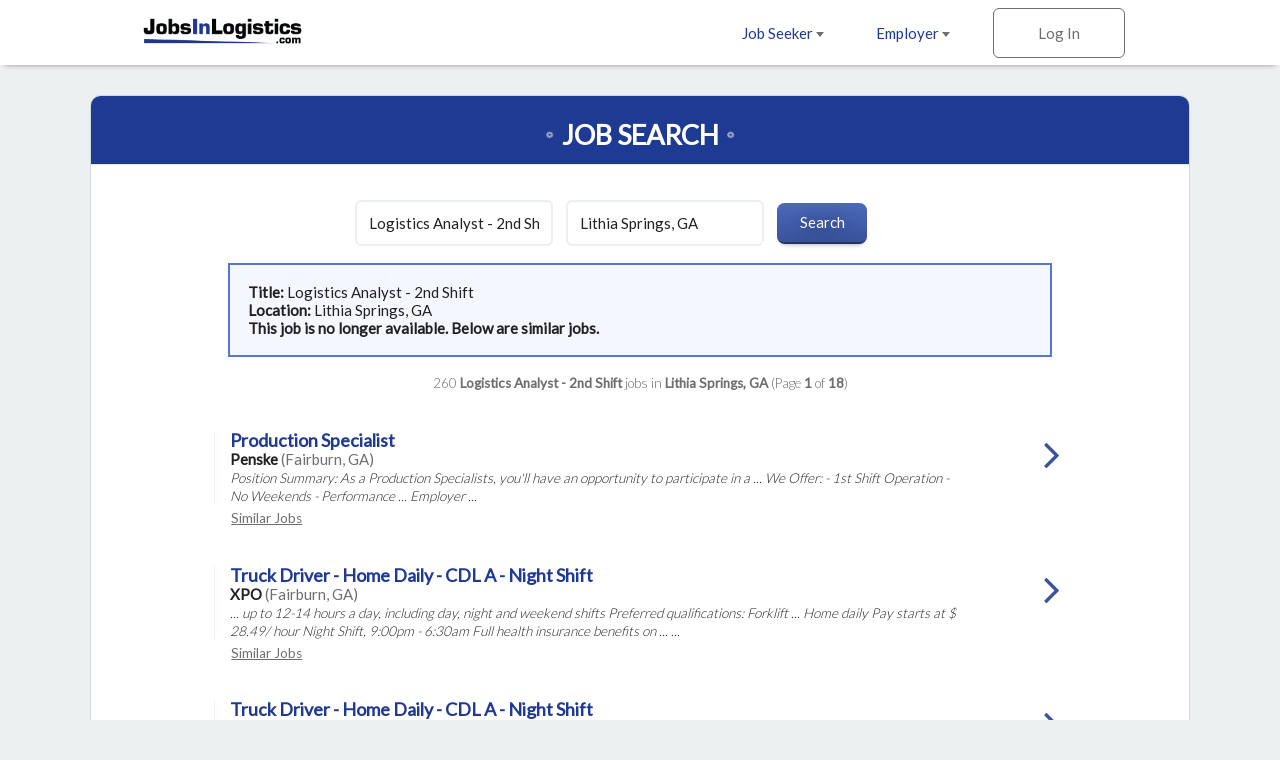

--- FILE ---
content_type: text/html; charset=ISO-8859-1
request_url: https://www.jobsinlogistics.com/cgi-local/search.cgi?action=ViewJobDetails&JobIndNum=27672261
body_size: 33185
content:
<!DOCTYPE html>
<html>
<head>
<!-- Google tag (gtag.js) --> <script async src=https://www.googletagmanager.com/gtag/js?id=G-HEG3KG28RE></script> <script> window.dataLayer = window.dataLayer || []; function gtag(){dataLayer.push(arguments);} gtag('js', new Date()); gtag('config', 'G-HEG3KG28RE'); </script>
<!-- Global site tag (gtag.js) - Google Analytics -->
<script async src="https://www.googletagmanager.com/gtag/js?id=UA-18099011-1"></script>
<script>
  window.dataLayer = window.dataLayer || [];
  function gtag(){dataLayer.push(arguments);}
  gtag('js', new Date());
  gtag('config', 'UA-18099011-1');
</script>

  <meta charset="utf-8">
  <meta name="viewport" content="width=device-width, initial-scale=1.0, maximum-scale=1.0, user-scalable=no" />
  <link rel="apple-touch-icon-precomposed" sizes="57x57" href="https://www.jobsinlogistics.com/img/rwd-jil/favicon/apple-touch-icon-57x57.png" />
  <link rel="apple-touch-icon-precomposed" sizes="114x114" href="https://www.jobsinlogistics.com/img/rwd-jil/favicon/apple-touch-icon-114x114.png" />
  <link rel="apple-touch-icon-precomposed" sizes="72x72" href="https://www.jobsinlogistics.com/img/rwd-jil/favicon/apple-touch-icon-72x72.png" />
  <link rel="apple-touch-icon-precomposed" sizes="144x144" href="https://www.jobsinlogistics.com/img/rwd-jil/favicon/apple-touch-icon-144x144.png" />
  <link rel="apple-touch-icon-precomposed" sizes="60x60" href="https://www.jobsinlogistics.com/img/rwd-jil/favicon/apple-touch-icon-60x60.png" />
  <link rel="apple-touch-icon-precomposed" sizes="120x120" href="https://www.jobsinlogistics.com/img/rwd-jil/favicon/apple-touch-icon-120x120.png" />
  <link rel="apple-touch-icon-precomposed" sizes="76x76" href="https://www.jobsinlogistics.com/img/rwd-jil/favicon/apple-touch-icon-76x76.png" />
  <link rel="apple-touch-icon-precomposed" sizes="152x152" href="https://www.jobsinlogistics.com/img/rwd-jil/favicon/apple-touch-icon-152x152.png" />
  <link rel="icon" type="image/png" href="https://www.jobsinlogistics.com/img/rwd-jil/favicon/favicon-196x196.png" sizes="196x196" />
  <link rel="icon" type="image/png" href="https://www.jobsinlogistics.com/img/rwd-jil/favicon/favicon-96x96.png" sizes="96x96" />
  <link rel="icon" type="image/png" href="https://www.jobsinlogistics.com/img/rwd-jil/favicon/favicon-32x32.png" sizes="32x32" />
  <link rel="icon" type="image/png" href="https://www.jobsinlogistics.com/img/rwd-jil/favicon/favicon-16x16.png" sizes="16x16" />
  <link rel="icon" type="image/png" href="https://www.jobsinlogistics.com/img/rwd-jil/favicon/favicon-128.png" sizes="128x128" />
  <meta name="application-name" content="&nbsp;"/>
  <meta name="msapplication-TileColor" content="#FFFFFF" />
  <meta name="msapplication-TileImage" content="https://www.jobsinlogistics.com/img/rwd-jil/favicon/mstile-144x144.png" />
  <meta name="msapplication-square70x70logo" content="https://www.jobsinlogistics.com/img/rwd-jil/favicon/mstile-70x70.png" />
  <meta name="msapplication-square150x150logo" content="https://www.jobsinlogistics.com/img/rwd-jil/favicon/mstile-150x150.png" />
  <meta name="msapplication-wide310x150logo" content="https://www.jobsinlogistics.com/img/rwd-jil/favicon/mstile-310x150.png" />
  <meta name="msapplication-square310x310logo" content="https://www.jobsinlogistics.com/img/rwd-jil/favicon/mstile-310x310.png" />
  <meta name="description" content="Job search results for Logistics Analyst - 2nd Shift job openings in Lithia Springs, GA - 260 jobs currently available. Narrow down your search by city and keyword.">
  <meta name="keywords" content="logistics jobs, transportation jobs, distribution jobs, supply chain jobs, Logistics Analyst - 2nd Shift jobs, logistics jobs in Lithia Springs, GA">
  <meta name="robots" content="index, follow">
  <title>Logistics Analyst - 2nd Shift Jobs - Lithia Springs, GA</title>
  <link rel="stylesheet" href="https://www.jobsinlogistics.com/css/rwd-jil/style.css" media="screen" charset="utf-8">
  <link rel="stylesheet" href="https://maxcdn.bootstrapcdn.com/font-awesome/4.6.3/css/font-awesome.min.css">
  <!--[if lt IE 9]>
    <script src="//cdnjs.cloudflare.com/ajax/libs/html5shiv/3.7.3/html5shiv.min.js"></script>
  <![endif]-->
</head>
  <body>

<!-- Header -->
    <header id="main">
      <div>
        <ul class="horizontal">
          <li class="dropdown">
            <a href="https://www.jobsinlogistics.com/cgi-local/main.cgi?TypeOfUser=browse&page=seekers&TypeOfUser=browse">Job Seeker <i class="caret flip"></i></a>
            <ul class="dropdown-list">
              <a href="https://www.jobsinlogistics.com/cgi-local/main.cgi?TypeOfUser=browse&page=seekers&TypeOfUser=browse"><li>Learn More</li></a>
              <a href="https://www.jobsinlogistics.com/cgi-local/main.cgi?TypeOfUser=browse&page=seekers&TypeOfUser=browse"><li>Log In</li></a>
              <a href="https://www.jobsinlogistics.com/cgi-local/register.cgi?TypeOfUser=browse&action=RegisterSeeker"><li>Register</li></a>
              <a href="https://www.jobsinlogistics.com/Logistics-Jobs-In/"><li>Jobs by Location</li></a>
            </ul>
          </li><!-- li.drop-down -->
          <li class="dropdown">
            <a href="https://www.jobsinlogistics.com/cgi-local/main.cgi?TypeOfUser=browse&page=recruiters&TypeOfUser=browse">Employer <i class="caret flip"></i></a>
            <ul class="dropdown-list">
              <a href="https://www.jobsinlogistics.com/cgi-local/main.cgi?TypeOfUser=browse&page=recruiters&TypeOfUser=browse"><li>Learn More</li></a>
              <a href="https://www.jobsinlogistics.com/cgi-local/main.cgi?TypeOfUser=browse&page=recruiters&TypeOfUser=browse"><li>Log In</li></a>
              <a href="https://www.jobsinlogistics.com/cgi-local/register.cgi?TypeOfUser=browse&action=RegisterRecruiter"><li>Register</li></a>
              <a href="https://www.jobsinlogistics.com/pdf/JIL-Media-Kit.pdf"><li>Media Kit</li></a>
              <a href="https://www.jobsinlogistics.com/cgi-local/main.cgi?TypeOfUser=browse&page=specialpricing&TypeOfUser=browse"><li>Pricing</li></a>
            </ul>
          </li><!-- li.drop-down -->
          <li class="sign-in">
            <a class="log-in">Log In</a>
            <form class="overlay-content" action="logon.cgi" method="post"><input type="hidden" name="TypeOfUser" value="browse">

              <input type="radio" name="TypeOfUser" id="seeker" value="Seeker" checked><!--
           --><label for="seeker">Job Seeker</label><!--
           --><input type="radio" name="TypeOfUser" id="employer" value="Recru"><!--
           --><label for="employer">Employer</label>
              <div class="login">
                Log In:
                <input class="generic" name="Usr" type="text" placeholder="Username">
                <input class="generic" name="Pswd" type="password" placeholder="Password">
                <a href="https://www.jobsinlogistics.com/cgi-local/main.cgi?TypeOfUser=browse&page=pswdquery&TypeOfUser=browse">Forgot Password?</a>
                <br />
                <input class="generic" type="submit" value="Go">
              </div>
            </form>
          </li><!-- li.sign-in -->
        </ul>
        <a href="https://www.jobsinlogistics.com/"><img src="https://www.jobsinlogistics.com/img/rwd-jil/logo.png" alt="JobsInLogistics.com logo" /></a>
      </div>
    </header>
    <div id="header-spacer"></div>

    <div id="content">
      
    <!-- Page content -->
    <div id="content">
      <!-- Advanced Search page content -->
      <div id="job-search">
        <div id="jumbo-container">
          <h1>Job Search</h1>
          <form action="https://www.jobsinlogistics.com/cgi-local/search.cgi" method="get"><input type="hidden" name="TypeOfUser" value="browse">
<input type="hidden" name="TypeOfUser" value="browse">

            <input type="text" name="what" value="Logistics Analyst - 2nd Shift" placeholder="Keywords">
            <input type="text" name="where" value="Lithia Springs, GA" placeholder="Location">
            <input type="submit" value="Search">
          </form><div style="text-align:left;padding:1.2em;margin:0 auto;border:2px solid #5675db;background:#f4f7ff;width:75%"><strong>Title: </strong>Logistics Analyst - 2nd Shift<br /><strong>Location: </strong>Lithia Springs, GA<br /><strong> This job is no longer available. Below are similar jobs.</strong></div><br />
          <div class="job-results-numbers">
            260 <strong> Logistics Analyst - 2nd Shift</strong> jobs in <strong>Lithia Springs, GA</strong> 
           (Page <strong>1</strong> of <strong>18</strong>)
          </div>
          


          <a href="https://www.jobsinlogistics.com/cgi-local/search.cgi?action=ViewJobDetails&JobIndNum=30374490" class="job">
            <div class="job-details">
              <h2>Production Specialist</h2>
              <span class="job-company">Penske</span> <span class="job-location">(Fairburn, GA)</span>
              <!-- <span class="job-date-posted">01/09/2026</span> -->
              <span class="job-description"><br /> Position Summary: As a Production Specialists, you'll have an opportunity to participate in a ... We Offer: - 1st Shift Operation - No Weekends - Performance ... Employer ...</span>
            </div><!-- .job-details
         --><div class="job-caret-right">
            </div>
          </a>
          <a class="similar" href="https://www.jobsinlogistics.com/cgi-local/search.cgi?what=Production%20Specialist&where=Fairburn%2C%20GA" rel="nofollow">Similar&nbsp;Jobs</a>

          <a href="https://www.jobsintrucks.com/cgi-local/driversearch.cgi?action=ViewJobDetails&JobIndNum=30386456" class="job">
            <div class="job-details">
              <h2>Truck Driver - Home Daily - CDL A - Night Shift</h2>
              <span class="job-company">XPO</span> <span class="job-location">(Fairburn, GA)</span>
              <!-- <span class="job-date-posted">01/13/2026</span> -->
              <span class="job-description"><br />... up to 12-14 hours a day, including day, night and weekend shifts Preferred qualifications: Forklift ... Home daily Pay starts at $ 28.49/ hour Night Shift, 9:00pm - 6:30am Full health insurance benefits on ... ...</span>
            </div><!-- .job-details
         --><div class="job-caret-right">
            </div>
          </a>
          <a class="similar" href="https://www.jobsinlogistics.com/cgi-local/search.cgi?what=Truck%20Driver%20-%20Home%20Daily%20-%20CDL%20A%20-%20Night%20Shift&where=Fairburn%2C%20GA" rel="nofollow">Similar&nbsp;Jobs</a>

          <a href="https://www.jobsintrucks.com/cgi-local/driversearch.cgi?action=ViewJobDetails&JobIndNum=30386411" class="job">
            <div class="job-details">
              <h2>Truck Driver - Home Daily - CDL A - Night Shift</h2>
              <span class="job-company">XPO</span> <span class="job-location">(Union City, GA)</span>
              <!-- <span class="job-date-posted">01/13/2026</span> -->
              <span class="job-description"><br />... up to 12-14 hours a day, including day, night and weekend shifts Preferred qualifications: Forklift ... Home daily Pay starts at $ 28.49/ hour Night Shift, 9:00pm - 6:30am Full health insurance benefits on ... ...</span>
            </div><!-- .job-details
         --><div class="job-caret-right">
            </div>
          </a>
          <a class="similar" href="https://www.jobsinlogistics.com/cgi-local/search.cgi?what=Truck%20Driver%20-%20Home%20Daily%20-%20CDL%20A%20-%20Night%20Shift&where=Union%20City%2C%20GA" rel="nofollow">Similar&nbsp;Jobs</a>

          <a href="https://www.jobsintrucks.com/cgi-local/driversearch.cgi?action=ViewJobDetails&JobIndNum=30386404" class="job">
            <div class="job-details">
              <h2>Truck Driver - Home Daily - CDL A - Night Shift</h2>
              <span class="job-company">XPO</span> <span class="job-location">(Tyrone, GA)</span>
              <!-- <span class="job-date-posted">01/13/2026</span> -->
              <span class="job-description"><br />... up to 12-14 hours a day, including day, night and weekend shifts Preferred qualifications: Forklift ... Home daily Pay starts at $ 28.49/ hour Night Shift, 9:00pm - 6:30am Full health insurance benefits on ... ...</span>
            </div><!-- .job-details
         --><div class="job-caret-right">
            </div>
          </a>
          <a class="similar" href="https://www.jobsinlogistics.com/cgi-local/search.cgi?what=Truck%20Driver%20-%20Home%20Daily%20-%20CDL%20A%20-%20Night%20Shift&where=Tyrone%2C%20GA" rel="nofollow">Similar&nbsp;Jobs</a>

          <a href="https://www.jobsintrucks.com/cgi-local/driversearch.cgi?action=ViewJobDetails&JobIndNum=30386432" class="job">
            <div class="job-details">
              <h2>Truck Driver - Home Daily - CDL A - Night Shift</h2>
              <span class="job-company">XPO</span> <span class="job-location">(Carrollton, GA)</span>
              <!-- <span class="job-date-posted">01/13/2026</span> -->
              <span class="job-description"><br />... up to 12-14 hours a day, including day, night and weekend shifts Preferred qualifications: Forklift ... Home daily Pay starts at $ 28.49/ hour Night Shift, 9:00pm - 6:30am Full health insurance benefits on ... ...</span>
            </div><!-- .job-details
         --><div class="job-caret-right">
            </div>
          </a>
          <a class="similar" href="https://www.jobsinlogistics.com/cgi-local/search.cgi?what=Truck%20Driver%20-%20Home%20Daily%20-%20CDL%20A%20-%20Night%20Shift&where=Carrollton%2C%20GA" rel="nofollow">Similar&nbsp;Jobs</a>

          <a href="https://www.jobsintrucks.com/cgi-local/driversearch.cgi?action=ViewJobDetails&JobIndNum=30386431" class="job">
            <div class="job-details">
              <h2>Truck Driver - Home Daily - CDL A - Night Shift</h2>
              <span class="job-company">XPO</span> <span class="job-location">(Newnan, GA)</span>
              <!-- <span class="job-date-posted">01/13/2026</span> -->
              <span class="job-description"><br />... up to 12-14 hours a day, including day, night and weekend shifts Preferred qualifications: Forklift ... Home daily Pay starts at $ 28.49/ hour Night Shift, 9:00pm - 6:30am Full health insurance benefits on ... ...</span>
            </div><!-- .job-details
         --><div class="job-caret-right">
            </div>
          </a>
          <a class="similar" href="https://www.jobsinlogistics.com/cgi-local/search.cgi?what=Truck%20Driver%20-%20Home%20Daily%20-%20CDL%20A%20-%20Night%20Shift&where=Newnan%2C%20GA" rel="nofollow">Similar&nbsp;Jobs</a>

          <a href="https://www.jobsintrucks.com/cgi-local/driversearch.cgi?action=ViewJobDetails&JobIndNum=30386406" class="job">
            <div class="job-details">
              <h2>Truck Driver - Home Daily - CDL A - Night Shift</h2>
              <span class="job-company">XPO</span> <span class="job-location">(Peachtree City, GA)</span>
              <!-- <span class="job-date-posted">01/13/2026</span> -->
              <span class="job-description"><br />... up to 12-14 hours a day, including day, night and weekend shifts Preferred qualifications: Forklift ... Home daily Pay starts at $ 28.49/ hour Night Shift, 9:00pm - 6:30am Full health insurance benefits on ... ...</span>
            </div><!-- .job-details
         --><div class="job-caret-right">
            </div>
          </a>
          <a class="similar" href="https://www.jobsinlogistics.com/cgi-local/search.cgi?what=Truck%20Driver%20-%20Home%20Daily%20-%20CDL%20A%20-%20Night%20Shift&where=Peachtree%20City%2C%20GA" rel="nofollow">Similar&nbsp;Jobs</a>

          <a href="https://www.jobsinlogistics.com/cgi-local/search.cgi?action=ViewJobDetails&JobIndNum=30381756" class="job">
            <div class="job-details">
              <h2>Forklift Operator - Afternoon Shift</h2>
              <span class="job-company">XPO</span> <span class="job-location">(Cartersville, GA)</span>
              <!-- <span class="job-date-posted">01/12/2026</span> -->
              <span class="job-description"><br />... and without a calculator Available to work a variety of shifts due to varying freight volumes, including days, ... qualifications: Dock or warehouse experience in the transportation industry Forklift experience in a freight ... and...</span>
            </div><!-- .job-details
         --><div class="job-caret-right">
            </div>
          </a>
          <a class="similar" href="https://www.jobsinlogistics.com/cgi-local/search.cgi?what=Forklift%20Operator%20-%20Afternoon%20Shift&where=Cartersville%2C%20GA" rel="nofollow">Similar&nbsp;Jobs</a>

          <a href="https://www.jobsintrucks.com/cgi-local/driversearch.cgi?action=ViewJobDetails&JobIndNum=30385751" class="job">
            <div class="job-details">
              <h2>Truck Driver - CDL Class B - Penske Logistics</h2>
              <span class="job-company">Penske</span> <span class="job-location">(Lithia Springs, GA)</span>
              <!-- <span class="job-date-posted">01/13/2026</span> -->
              <span class="job-description"><br />... to put your truck-driving career in high gear? Make the shift and fuel your career as a CDL Class B Truck Driver for ... - This position is regulated by the Department of Transportation or designated as safety sensitive by the ... an...</span>
            </div><!-- .job-details
         --><div class="job-caret-right">
            </div>
          </a>
          <a class="similar" href="https://www.jobsinlogistics.com/cgi-local/search.cgi?what=Truck%20Driver%20-%20CDL%20Class%20B%20-%20Penske%20Logistics&where=Lithia%20Springs%2C%20GA" rel="nofollow">Similar&nbsp;Jobs</a>

          <a href="https://www.jobsintrucks.com/cgi-local/driversearch.cgi?action=ViewJobDetails&JobIndNum=30380240" class="job">
            <div class="job-details">
              <h2>Flex Truck Driver - Class A - Penske Logistics</h2>
              <span class="job-company">Penske</span> <span class="job-location">(Lithia Springs, GA)</span>
              <!-- <span class="job-date-posted">01/12/2026</span> -->
              <span class="job-description"><br />... to put your truck-driving career in high gear? Make the shift and fuel your career as a CDL Class A Truck Driver for ... - This position is regulated by the Department of Transportation or designated as safety sensitive by the ... an...</span>
            </div><!-- .job-details
         --><div class="job-caret-right">
            </div>
          </a>
          <a class="similar" href="https://www.jobsinlogistics.com/cgi-local/search.cgi?what=Flex%20Truck%20Driver%20-%20Class%20A%20-%20Penske%20Logistics&where=Lithia%20Springs%2C%20GA" rel="nofollow">Similar&nbsp;Jobs</a>

          <a href="https://www.jobsintrucks.com/cgi-local/driversearch.cgi?action=ViewJobDetails&JobIndNum=30380301" class="job">
            <div class="job-details">
              <h2>Regional CDL Class A Driver - Higher Level Logistics, LLC</h2>
              <span class="job-company">Amazon Freight Partner</span> <span class="job-location">(Douglasville, GA)</span>
              <!-- <span class="job-date-posted">01/12/2026</span> -->
              <span class="job-description"><br />... Partner Compensation: $22 per hour &plus; benefits Shifts: Overnight Shifts: Morning, Afternoon, Evening, Weekday and/or Weekend ... CDL Drivers for our rapidly expanding needs. Higher Level Logistics, LLC is seeking enthusiastic,...</span>
            </div><!-- .job-details
         --><div class="job-caret-right">
            </div>
          </a>
          <a class="similar" href="https://www.jobsinlogistics.com/cgi-local/search.cgi?what=Regional%20CDL%20Class%20A%20Driver%20-%20Higher%20Level%20Logistics%2C%20LLC&where=Douglasville%2C%20GA" rel="nofollow">Similar&nbsp;Jobs</a>

          <a href="https://www.jobsintrucks.com/cgi-local/driversearch.cgi?action=ViewJobDetails&JobIndNum=30377318" class="job">
            <div class="job-details">
              <h2>Regional CDL Class A Driver - Legendary Legacy Logistics</h2>
              <span class="job-company">Amazon Freight Partner</span> <span class="job-location">(Douglasville, GA)</span>
              <!-- <span class="job-date-posted">01/11/2026</span> -->
              <span class="job-description"><br />... home? Want true No-Touch freight? At Legendary Legacy Logistics we offer Full Time work with 4 days On then 4 ... not numbers! What you do: Drivers work a 14 HR shift, rest 10 HRS in the truck, then work 14 HRS to come ... and...</span>
            </div><!-- .job-details
         --><div class="job-caret-right">
            </div>
          </a>
          <a class="similar" href="https://www.jobsinlogistics.com/cgi-local/search.cgi?what=Regional%20CDL%20Class%20A%20Driver%20-%20Legendary%20Legacy%20Logistics&where=Douglasville%2C%20GA" rel="nofollow">Similar&nbsp;Jobs</a>

          <a href="https://www.jobsinlogistics.com/cgi-local/search.cgi?action=ViewJobDetails&JobIndNum=30396216" class="job">
            <div class="job-details">
              <h2>Load Planner (Supply Chain / Logistics)</h2>
              <span class="job-company">Penske</span> <span class="job-location">(Newnan, GA)</span>
              <!-- <span class="job-date-posted">01/16/2026</span> -->
              <span class="job-description"><br />... orders, plan & optimize shipments into loads using Transportation Manager System, tender freight to third-party carriers, update the Transportation Manager System with current shipment ... and the customer by tracking, process over-sight,...</span>
            </div><!-- .job-details
         --><div class="job-caret-right">
            </div>
          </a>
          <a class="similar" href="https://www.jobsinlogistics.com/cgi-local/search.cgi?what=Load%20Planner%20%28Supply%20Chain%20%2F%20Logistics%29&where=Newnan%2C%20GA" rel="nofollow">Similar&nbsp;Jobs</a>

          <a href="https://www.jobsintrucks.com/cgi-local/driversearch.cgi?action=ViewJobDetails&JobIndNum=30399256" class="job">
            <div class="job-details">
              <h2>Elite Truck Driver - Class A - Penske Logistics</h2>
              <span class="job-company">Penske</span> <span class="job-location">(Atlanta, GA)</span>
              <!-- <span class="job-date-posted">01/17/2026</span> -->
              <span class="job-description"><br />... to put your truck-driving career in high gear? Make the shift and fuel your career as a CDL Class A Truck Driver for ... - This position is regulated by the Department of Transportation or designated as safety sensitive by the ... an...</span>
            </div><!-- .job-details
         --><div class="job-caret-right">
            </div>
          </a>
          <a class="similar" href="https://www.jobsinlogistics.com/cgi-local/search.cgi?what=Elite%20Truck%20Driver%20-%20Class%20A%20-%20Penske%20Logistics&where=Atlanta%2C%20GA" rel="nofollow">Similar&nbsp;Jobs</a>

          <a href="https://www.jobsintrucks.com/cgi-local/driversearch.cgi?action=ViewJobDetails&JobIndNum=30392088" class="job">
            <div class="job-details">
              <h2>Regional CDL Class A Driver - Legendary Legacy Logistics</h2>
              <span class="job-company">Amazon Freight Partner</span> <span class="job-location">(East Point, GA)</span>
              <!-- <span class="job-date-posted">01/15/2026</span> -->
              <span class="job-description"><br />... home? Want true No-Touch freight? At Legendary Legacy Logistics we offer Full Time work with 4 days On then 4 ... not numbers! What you do: Drivers work a 14 HR shift, rest 10 HRS in the truck, then work 14 HRS to come ... and...</span>
            </div><!-- .job-details
         --><div class="job-caret-right">
            </div>
          </a>
          <a class="similar" href="https://www.jobsinlogistics.com/cgi-local/search.cgi?what=Regional%20CDL%20Class%20A%20Driver%20-%20Legendary%20Legacy%20Logistics&where=East%20Point%2C%20GA" rel="nofollow">Similar&nbsp;Jobs</a>


          <a href="#" class="go-to previous">Previous</a>
          <a href="https://www.jobsinlogistics.com/cgi-local/search.cgi?what=Logistics%20Analyst%20-%202nd%20Shift&where=Lithia%20Springs%2C%20GA&page=2" class="go-to next">Next</a>
          <span class="page">Page <strong>1</strong> of <strong>18</strong></span>
        </div><!-- #jumbo-container -->
      </div><!-- #registration -->

    </div>

    <!-- Footer -->
    <footer>
      <div class="footer-container">
        <div class="partners">
          <a href="https://www.jobsintrucks.com/"><img src="https://www.jobsinlogistics.com/img/rwd-jit/logo-jit.png" alt="jobsinlogistics.com logo" /></a>
          <a href="https://www.allretailjobs.com/"><img src="https://www.jobsinlogistics.com/img/rwd-jit/logo-arj.png" alt="allretailjobs.com logo" /></a>
          <a href="https://www.jobsinmanufacturing.com/?TypeOfUser=browse"><img src="https://www.jobsinlogistics.com/img/rwd-jit/logo-jim.png" alt="jobsinmanufacturing.com logo" /></a>
          <a href="http://www.fleetjobs.com/"><img src="https://www.jobsinlogistics.com/img/rwd-jit/logo-fj.png" alt="fleetjobs.com logo" /></a>
          <a href="http://www.homedeliveryjobs.com/"><img src="https://www.jobsinlogistics.com/img/rwd-jil/logo-hdj.png" alt="homedeliveryjobs.com logo" /></a>
          <a href="http://www.topusajobs.com/"><img src="https://www.jobsinlogistics.com/img/rwd-jit/logo-tusaj.png" alt="topusajobs.com logo" /></a>
        </div>
        <div class="links">
          <ul>
            <li>Job Seeker</li>
            <li><a href="https://www.jobsinlogistics.com/cgi-local/main.cgi?TypeOfUser=browse&page=seekers&TypeOfUser=browse">Log In</a></li>
            <li><a href="https://www.jobsinlogistics.com/cgi-local/register.cgi?TypeOfUser=browse&action=RegisterSeeker">Sign Up</a></li>
            <li><a href="https://www.jobsinlogistics.com/Logistics-Jobs-In/">Jobs by Location</a></li>
          </ul>
          <ul>
            <li>Employer</li>
            <li><a href="https://www.jobsinlogistics.com/cgi-local/main.cgi?TypeOfUser=browse&page=recruiters&TypeOfUser=browse">Log In</a></li>
            <li><a href="https://www.jobsinlogistics.com/cgi-local/register.cgi?TypeOfUser=browse&action=RegisterRecruiter">Sign Up</a></li>
            <li><a href="https://www.jobsinlogistics.com/pdf/JIL-Media-Kit.pdf">Media Kit</a></li>
            <li><a href="https://www.jobsinlogistics.com/cgi-local/main.cgi?TypeOfUser=browse&page=specialpricing&TypeOfUser=browse">Pricing</a></li>
          </ul>
          <ul>
            <li>Company</li>
            <li><a href="https://www.jobsinlogistics.com/cgi-local/main.cgi?TypeOfUser=browse&page=terms&TypeOfUser=browse">Terms</a></li>
            <li><a href="https://jobsinlogisticsdotcom.wordpress.com/">Press and News</a></li>
            <li><a href="https://www.jobsinlogistics.com/cgi-local/main.cgi?TypeOfUser=browse&page=contactus&TypeOfUser=browse">Contact Us</a></li>
          </ul>
          <div class="social">
            Follow us on:
            <br />
            <a target="_blank" href="https://www.facebook.com/jobsinlogisticsinc"><img alt="Facebook" src="https://www.jobsinlogistics.com/img/rwd-jil/social-facebook.png" /></a>
            <a target="_blank" href="https://twitter.com/jobsinlogistics"><img alt="Twitter" src="https://www.jobsinlogistics.com/img/rwd-jil/social-twitter.png" /></a>
            <a target="_blank" href="https://www.linkedin.com/company/jobsinlogistics-com"><img alt="LinkedIn" src="https://www.jobsinlogistics.com/img/rwd-jil/social-linkedin.png" /></a>
          </div>
        <div class="copyright">
          &copy; 2000-2026 JobsInLogistics.com All Rights Reserved
        </div>
      </div>
    </footer>

    <script type="text/javascript" src="https://www.jobsinlogistics.com/js/rwd-jil/jquery-1.12.3.min.js"></script>
    <script type="text/javascript" src="https://www.jobsinlogistics.com/js/rwd-jil/main.js"></script>
    <script type="text/javascript">
      (function() {

        // if (expanded) {
        //   toggleStatesExpanded();
        // }

        $(".states>h3").on("click", function() {
          toggleStatesExpanded();
        });

        // var states = [
        //   ["AL", "Alabama", "Alabama"],
        //   ["AK", "Alaska", "Alaska"],
        //   ["AZ", "Arizona", "Arizona"],
        //   ["AR", "Arkansas", "Arkansas"],
        //   ["CA", "California", "California"],
        //   ["CO", "Colorado", "Colorado"],
        //   ["CT", "Connecticut", "Connecticut"],
        //   ["DE", "Delaware", "Delaware"],
        //   ["DC", "D.C.", "District-of-Columbia"],
        //   ["FL", "Florida", "Florida"],
        //   ["GA", "Georgia", "Georgia"],
        //   ["HI", "Hawaii", "Hawaii"],
        //   ["ID", "Idaho", "Idaho"],
        //   ["IL", "Illinois", "Illinois"],
        //   ["IN", "Indiana", "Indiana"],
        //   ["IA", "Iowa", "Iowa"],
        //   ["KS", "Kansas", "Kansas"],
        //   ["KY", "Kentucky", "Kentucky"],
        //   ["LA", "Louisiana", "Louisiana"],
        //   ["ME", "Maine", "Maine"],
        //   ["MD", "Maryland", "Maryland"],
        //   ["MA", "Massachusetts", "Massachusetts"],
        //   ["MI", "Michigan", "Michigan"],
        //   ["MN", "Minnesota", "Minnesota"],
        //   ["MS", "Mississippi", "Mississippi"],
        //   ["MO", "Missouri", "Missouri"],
        //   ["MT", "Montana", "Montana"],
        //   ["NE", "Nebraska", "Nebraska"],
        //   ["NV", "Nevada", "Nevada"],
        //   ["NH", "New Hampshire", "New-Hampshire"],
        //   ["NJ", "New Jersey", "New-Jersey"],
        //   ["NM", "New Mexico", "New-Mexico"],
        //   ["NY", "New York", "New-York"],
        //   ["NC", "North Carolina", "North-Carolina"],
        //   ["ND", "North Dakota", "North-Dakota"],
        //   ["OH", "Ohio", "Ohio"],
        //   ["OK", "Oklahoma", "Oklahoma"],
        //   ["OR", "Oregon", "Oregon"],
        //   ["PA", "Pennsylvania", "Pennsylvania"],
        //   ["RI", "Rhode Island", "Rhode-Island"],
        //   ["SC", "South Carolina", "South-Carolina"],
        //   ["SD", "South Dakota", "South-Dakota"],
        //   ["TN", "Tennessee", "Tennessee"],
        //   ["TX", "Texas", "Texas"],
        //   ["UT", "Utah", "Utah"],
        //   ["VT", "Vermont", "Vermont"],
        //   ["VA", "Virginia", "Virginia"],
        //   ["WA", "Washington", "Washington"],
        //   ["WV", "West Virginia", "West-Virginia"],
        //   ["WI", "Wisconsin", "Wisconsin"],
        //   ["WY", "Wyoming", "Wyoming"],
        // ];
        // var provinces = [
        //   ["Alberta", "Alberta"],
        //   ["British Columbia", "British-Columbia"],
        //   ["Manitoba", "Manitoba"],
        //   ["New Brunswick", "New-Brunswick"],
        //   ["Newfoundland", "Newfoundland"],
        //   ["NW Territories", "NW-Territories"],
        //   ["Nova Scotia", "Nova-Scotia"],
        //   ["Ontario", "Ontario"],
        //   ["P.E.I.", "Prince-Edward-Island"],
        //   ["Quebec", "Quebec"],
        //   ["Saskatchewan", "Saskatchewan"],
        //   ["Yukon Territory", "Yukon-Territory"]
        // ];
        // var provinceLinks = "";
        // var stateLinks = "";
        //
        // // Create list of states
        // states.forEach(function(state) {
        //   stateLinks += "<a href='https://www.jobsinlogistics.com/Logistics-Jobs-In/"+state[2]+"'>"+state[1]+"</a>";
        // });
        // stateLinks += "<br><br>";
        // provinces.forEach(function(province) {
        //   stateLinks += "<a class='province' href='https://www.jobsinlogistics.com/Logistics-Jobs-In/"+province[1]+"'>"+province[0]+"</a>";
        // });
        //
        // $(".states").each(function() {
        //   $(this).append(stateLinks);
        // })

        // Hide Previous/Next buttons based on page number
        var pageNumber = ($(".page strong")[0]).textContent;
        var totalPages = ($(".page strong")[1]).textContent;
        if (pageNumber == "1") {
          $(".previous").hide();
        } 
        if (pageNumber == totalPages) {
          $(".next").hide();
        }

        function toggleStatesExpanded() {
          $(".states").toggleClass("expanded");
          var angle = $(".states").is(".expanded") ?TypeOfUser=browse& "up" : "down";
          var hideOrShow = $(".states").is(".expanded") ? "Hide" : "Show";
          $(".states h3 i").attr('class', 'fa fa-angle-'+angle);
          $(".states h3 span").html(hideOrShow);
        }
      })();
    </script>
  </body>
</html>
